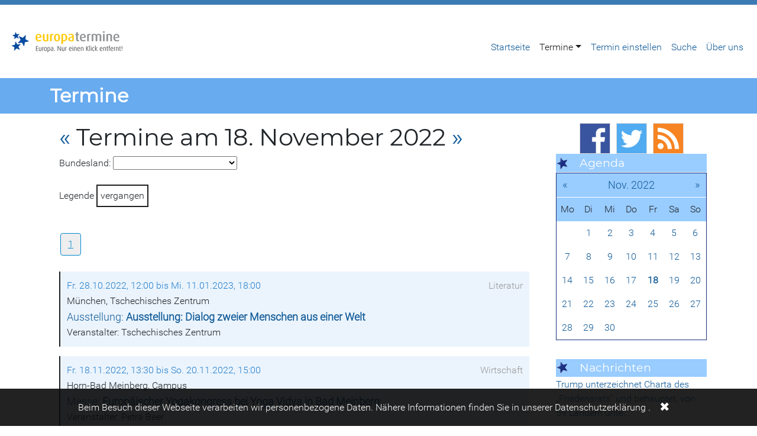

--- FILE ---
content_type: text/html; charset=utf-8
request_url: https://www.europatermine.de/europatermine/termine/seite?tx_skevents_events%5Bday%5D=18&tx_skevents_events%5Bmonth%5D=11&tx_skevents_events%5Byear%5D=2022&cHash=a27e43ed82f729706364407d38b8bf18
body_size: 8023
content:
<!DOCTYPE html>
<html lang="de">
<head>

<meta charset="utf-8">
<!-- 
	This website is powered by TYPO3 - inspiring people to share!
	TYPO3 is a free open source Content Management Framework initially created by Kasper Skaarhoj and licensed under GNU/GPL.
	TYPO3 is copyright 1998-2026 of Kasper Skaarhoj. Extensions are copyright of their respective owners.
	Information and contribution at https://typo3.org/
-->


<link rel="icon" href="/typo3conf/ext/skevents/Resources/Public/Icons/europatermine.ico" type="image/vnd.microsoft.icon">
<title>Europatermine am 18. November 2022- Europatermine</title>
<meta http-equiv="x-ua-compatible" content="IE=edge,chrome=1">
<meta name="generator" content="TYPO3 CMS">
<meta name="viewport" content="width=device-width,initial-scale=1">


<link rel="stylesheet" href="/typo3temp/assets/css/7015c8c4ac5ff815b57530b221005fc6.css?1765025820" media="all">
<link rel="stylesheet" href="/typo3conf/ext/skeud/Resources/Public/Libs/bootstrap-4.3.1-dist/css/bootstrap.min.css?1550069270" media="all">
<link rel="stylesheet" href="/typo3conf/ext/skeud/Resources/Public/Libs/smartmenus-1.1.0/addons/bootstrap-4/jquery.smartmenus.bootstrap-4.css?1505651220" media="all">
<link rel="stylesheet" href="/typo3conf/ext/news/Resources/Public/Css/news-basic.css?1758346758" media="all">
<link rel="stylesheet" href="/typo3conf/ext/skeud/Resources/Public/Css/eud.css?1750341714" media="all">
<link rel="stylesheet" href="/typo3conf/ext/skeud/Resources/Public/Libs/dsgvo-video-embed/css/dsgvo-video-embed.css?1595597089" media="all">
<link rel="stylesheet" href="/typo3conf/ext/skeud/Resources/Public/Css/privacy.css?1624035375" media="all">
<link rel="stylesheet" href="/typo3conf/ext/skeud/Resources/Public/Css/powermail.css?1729321402" media="all">
<link rel="stylesheet" href="/typo3conf/ext/skevents/Resources/Public/Css/stylestheme.css?1731167840" media="all">
<link rel="stylesheet" href="/typo3conf/ext/skevents/Resources/Public/Css/styles.css?1677563487" media="all">



<script src="/typo3conf/ext/skeud/Resources/Public/Libs/dsgvo-video-embed/js/dsgvo-video-embed.js?1595596836"></script>


<link rel="alternate" type="application/rss+xml" title="Europa Union Deutschland" href="" />
</head>
<body>
<div class="container-fullwidth eudnavbarcontainer">
  

<!-- Navbar -->
<nav class="navbar navbar-expand-xl navbar-light bg-white mb-4" role="banner">
  <a href="#navbarNavDropdown" class="screen-reader-text">Zur Hauptnavigation</a>
  <a href="#main-content" class="screen-reader-text">Zum Hauptbereich</a>
  <a class="navbar-brand" href="/"><img src="/typo3temp/assets/_processed_/2/a/csm_europatermine_33b1502f12.png" width="200" height="46"  class="d-inline-block align-top"  alt="Logo" ></a>
  <button class="navbar-toggler" type="button" data-toggle="collapse" data-target="#navbarNavDropdown" aria-controls="navbarSupportedContent" aria-expanded="false" aria-label="Navigation aufklappen">
    <span class="navbar-toggler-icon"></span>
  </button>
  <div class="collapse navbar-collapse" id="navbarNavDropdown" role="navigation" aria-label="Hauptnavigation">
            <ul class="nav navbar-nav ml-auto" data-sm-options="{ noMouseOver:true}" data-sm-skip-collapsible-behavior="true"><li class="nav-item"><a href="/" class="nav-link" title="Startseite">Startseite</a></li><li class="nav-item dropdown"><a href="/europatermine/termine" class="nav-link dropdown-toggle active" title="Termine">Termine</a><ul class="dropdown-menu"><li class=""><a href="/europatermine/termine" class="dropdown-item active" title="Termine">Alle Termine</a></li><li><a href="/europatermine/baden-wuerttemberg" class="dropdown-item" title="Baden-Württemberg">Baden-Württemberg</a></li><li><a href="/europatermine/bayern" class="dropdown-item" title="Bayern">Bayern</a></li><li><a href="/europatermine/berlin-brandenburg" class="dropdown-item" title="Berlin Brandenburg">Berlin Brandenburg</a></li><li><a href="/europatermine/bremen" class="dropdown-item" title="Bremen">Bremen</a></li><li><a href="/europatermine/hamburg" class="dropdown-item" title="Hamburg">Hamburg</a></li><li><a href="/europatermine/hessen" class="dropdown-item" title="Hessen">Hessen</a></li><li><a href="/europatermine/mecklenburg-vorpommern" class="dropdown-item" title="Mecklenburg-Vorpommern">Mecklenburg-Vorpommern</a></li><li><a href="/europatermine/niedersachsen" class="dropdown-item" title="Niedersachsen">Niedersachsen</a></li><li><a href="/europatermine/nordrhein-westfalen" class="dropdown-item" title="Nordrhein-Westfalen">Nordrhein-Westfalen</a></li><li><a href="/europatermine/rheinland-pfalz" class="dropdown-item" title="Rheinland-Pfalz">Rheinland-Pfalz</a></li><li><a href="/europatermine/saarland" class="dropdown-item" title="Saarland">Saarland</a></li><li><a href="/europatermine/sachsen" class="dropdown-item" title="Sachsen">Sachsen</a></li><li><a href="/europatermine/sachsen-anhalt" class="dropdown-item" title="Sachsen-Anhalt">Sachsen-Anhalt</a></li><li><a href="/europatermine/schleswig-holstein" class="dropdown-item" title="Schleswig-Holstein">Schleswig-Holstein</a></li><li><a href="/europatermine/thueringen" class="dropdown-item" title="Thüringen">Thüringen</a></li><li><a href="/europatermine/bruessel-europa" class="dropdown-item" title="Brüssel &amp; Europa">Brüssel & Europa</a></li></ul></li><li class="nav-item"><a href="/termin-einstellen" class="nav-link" title="Termin einstellen">Termin einstellen</a></li><li class="nav-item"><a href="/suche" class="nav-link" title="Suche">Suche</a></li><li class="nav-item"><a href="/ueber-uns" class="nav-link" title="Über uns">Über uns</a></li></ul>
    </div>

  <div class="globalsearchcontainer"><form method="get" id="form_kesearch_searchfield" name="form_kesearch_searchfield" action=""><input type="text" id="ke_search_searchfield_sword" name="tx_kesearch_pi1[sword]" placeholder="Suche" />  <input type="submit" id="ke_search_searchfield_submit" alt="Suchen" value="Suchen" /></form></div>

  
</nav>



</div>



<div class="pagetitlecontainer">
  <div class="container">
    
    

            <div id="c103360" class="frame frame-default frame-type-header frame-layout-0">
                
                
                    



                
                
                    

    
        <header>
            

    
            
                

    
            <h1 class="">
                Termine
            </h1>
        



            
        



            



            



        </header>
    



                
                
                
                    



                
                
                    



                
            </div>

        


  </div>
</div>

<div class="container">
  <div class="row">
    <div class="col-sm-12 breadcrumbcontainer">
      <a href="/europatermine/termine">Termine</a>&nbsp;&raquo;&nbsp;<a href="/europatermine/termine">Alle Termine</a>
    </div>
  </div>
	<div class="row">
		<div class="col-md-9" id="main-content" role="main">
      
        <div class="col-md-12">
          
    

            <div id="c103153" class="frame frame-default frame-type-list frame-layout-0">
                
                
                    



                
                
                    

    



                
                

    
        
	<div class="tx-skevents">
		
		
    

		
		<script>var currentDayViewed = '2022-11-18';</script>
		<h1>
			
				<a href="/europatermine/termine/seite?tx_skevents_events%5Bday%5D=17&amp;tx_skevents_events%5Bmonth%5D=11&amp;tx_skevents_events%5Byear%5D=2022&amp;cHash=671c5927c2a365cad35bd6fb8b325db2">«</a> 
			
			Termine am 18. November 2022 
			
				<a href="/europatermine/termine/seite?tx_skevents_events%5Bday%5D=19&amp;tx_skevents_events%5Bmonth%5D=11&amp;tx_skevents_events%5Byear%5D=2022&amp;cHash=57c287f8140d9e5380af9afcaaa4a388">»</a> 
			
		</h1>

		
			<span class="regionselect">Bundesland: <select class="regionselectbox" onchange="setRegion(event, this)">
				
					<option data-location="/europatermine/termine/seite?tx_skevents_events%5Bday%5D=18&amp;tx_skevents_events%5Bmonth%5D=11&amp;tx_skevents_events%5Byear%5D=2022&amp;cHash=a27e43ed82f729706364407d38b8bf18" ></option>
				
					<option data-location="/europatermine/baden-wuerttemberg/seite?tx_skevents_events%5Bday%5D=18&amp;tx_skevents_events%5Bmonth%5D=11&amp;tx_skevents_events%5Byear%5D=2022&amp;cHash=538f33f68d94b792efd5a8bab44ca2ee" >Baden-Württemberg</option>
				
					<option data-location="/europatermine/bayern/seite?tx_skevents_events%5Bday%5D=18&amp;tx_skevents_events%5Bmonth%5D=11&amp;tx_skevents_events%5Byear%5D=2022&amp;cHash=10f81ab5ede47e732726e0199c8c7957" >Bayern</option>
				
					<option data-location="/europatermine/berlin-brandenburg/seite?tx_skevents_events%5Bday%5D=18&amp;tx_skevents_events%5Bmonth%5D=11&amp;tx_skevents_events%5Byear%5D=2022&amp;cHash=bec0c14ecb2c33c08df534a4ea818cb4" >Berlin Brandenburg</option>
				
					<option data-location="/europatermine/bremen/seite?tx_skevents_events%5Bday%5D=18&amp;tx_skevents_events%5Bmonth%5D=11&amp;tx_skevents_events%5Byear%5D=2022&amp;cHash=7106bbbcbfb3f4c4008353d506cbed00" >Bremen</option>
				
					<option data-location="/europatermine/hamburg/seite?tx_skevents_events%5Bday%5D=18&amp;tx_skevents_events%5Bmonth%5D=11&amp;tx_skevents_events%5Byear%5D=2022&amp;cHash=b6aae1c0e8b29109581a2727942533d6" >Hamburg</option>
				
					<option data-location="/europatermine/hessen/seite?tx_skevents_events%5Bday%5D=18&amp;tx_skevents_events%5Bmonth%5D=11&amp;tx_skevents_events%5Byear%5D=2022&amp;cHash=c7836dc36a4ecd63fa4887f55c27e34e" >Hessen</option>
				
					<option data-location="/europatermine/mecklenburg-vorpommern/seite?tx_skevents_events%5Bday%5D=18&amp;tx_skevents_events%5Bmonth%5D=11&amp;tx_skevents_events%5Byear%5D=2022&amp;cHash=d5c324cb7315b7681627135bd70c9518" >Mecklenburg-Vorpommern</option>
				
					<option data-location="/europatermine/niedersachsen/seite?tx_skevents_events%5Bday%5D=18&amp;tx_skevents_events%5Bmonth%5D=11&amp;tx_skevents_events%5Byear%5D=2022&amp;cHash=50ab2b16a2add3552d4ad50377c8f42f" >Niedersachsen</option>
				
					<option data-location="/europatermine/nordrhein-westfalen/seite?tx_skevents_events%5Bday%5D=18&amp;tx_skevents_events%5Bmonth%5D=11&amp;tx_skevents_events%5Byear%5D=2022&amp;cHash=8d26a8a0ed14d098f7b04f763f60aad7" >Nordrhein-Westfalen</option>
				
					<option data-location="" >Rheinland-Pfalz</option>
				
					<option data-location="/europatermine/saarland?tx_skevents_events%5B%40widget_0%2FcurrentPage%5D=1&amp;tx_skevents_events%5Baction%5D=list&amp;tx_skevents_events%5Bcontroller%5D=Event&amp;tx_skevents_events%5Bday%5D=18&amp;tx_skevents_events%5Bmonth%5D=11&amp;tx_skevents_events%5Byear%5D=2022&amp;cHash=4084c97f46dbe8d9dad8ef25aaa03bb6" >Saarland</option>
				
					<option data-location="/europatermine/sachsen?tx_skevents_events%5B%40widget_0%2FcurrentPage%5D=1&amp;tx_skevents_events%5Baction%5D=list&amp;tx_skevents_events%5Bcontroller%5D=Event&amp;tx_skevents_events%5Bday%5D=18&amp;tx_skevents_events%5Bmonth%5D=11&amp;tx_skevents_events%5Byear%5D=2022&amp;cHash=08dfdeeb8461e285c8a5e6de7c360447" >Sachsen</option>
				
					<option data-location="/europatermine/sachsen-anhalt?tx_skevents_events%5B%40widget_0%2FcurrentPage%5D=1&amp;tx_skevents_events%5Baction%5D=list&amp;tx_skevents_events%5Bcontroller%5D=Event&amp;tx_skevents_events%5Bday%5D=18&amp;tx_skevents_events%5Bmonth%5D=11&amp;tx_skevents_events%5Byear%5D=2022&amp;cHash=244adbfbd85442a1b3098847bc24c9c8" >Sachsen-Anhalt</option>
				
					<option data-location="/europatermine/schleswig-holstein?tx_skevents_events%5B%40widget_0%2FcurrentPage%5D=1&amp;tx_skevents_events%5Baction%5D=list&amp;tx_skevents_events%5Bcontroller%5D=Event&amp;tx_skevents_events%5Bday%5D=18&amp;tx_skevents_events%5Bmonth%5D=11&amp;tx_skevents_events%5Byear%5D=2022&amp;cHash=e96aae72e85372212d8cdd4778aeb5e1" >Schleswig-Holstein</option>
				
					<option data-location="/europatermine/thueringen?tx_skevents_events%5B%40widget_0%2FcurrentPage%5D=1&amp;tx_skevents_events%5Baction%5D=list&amp;tx_skevents_events%5Bcontroller%5D=Event&amp;tx_skevents_events%5Bday%5D=18&amp;tx_skevents_events%5Bmonth%5D=11&amp;tx_skevents_events%5Byear%5D=2022&amp;cHash=1a001d933b444f54a1011a9fcedfd472" >Thüringen</option>
				
					<option data-location="/europatermine/termine/seite?tx_skevents_events%5Bcountry%5D=ZZ&amp;tx_skevents_events%5Bday%5D=18&amp;tx_skevents_events%5Bmonth%5D=11&amp;tx_skevents_events%5Byear%5D=2022&amp;cHash=a6e760eebc240eb89493e34b8ce4bd7e" >Brüssel und Europa</option>
				
			</select></span>
		
		
		
		<div class="tx_skevents list browse" >
			
			

	<div class='skeventlegend'>
		Legende 
		<span class="past">vergangen</span>
		<span class="future">kommend</span>
		<span class="active">aktuell</span>
	</div>
 

	          
<ul class="f3-widget-paginator">
    
            
        
    
    
        <li class="current">
            <a href="/europatermine/termine/seite?tx_skevents_events%5BcurrentPage%5D=1&amp;tx_skevents_events%5Bday%5D=18&amp;tx_skevents_events%5Bmonth%5D=11&amp;tx_skevents_events%5Byear%5D=2022&amp;cHash=15e512bcc33c2a068c2eb989fc705990">1</a>
        </li>
    
    
    
            
        
</ul>


				
					

				<ul class="list">
					

					
			<li class="skeventcontainer  " data-startdate="2022-10-28" data-enddate="2023-01-11">

				<p class="listentry dates">
					
					Fr. 28.10.2022, 12:00 bis Mi. 11.01.2023, 18:00
					<span class="category">Literatur</span>
				</p>
				
				<p class="listentry citylocation">München, Tschechisches Zentrum</p>
				<p class="listentry typetitle"> <a href="/europatermine/termin/28614">Ausstellung: <span>Ausstellung: Dialog zweier Menschen aus einer Welt</span></a></p>
				
				<p class="listentry organizer">Veranstalter: Tschechisches Zentrum</p>

				
			

				

				
				

				

 

			</li>
 
					
					

					
			<li class="skeventcontainer  " data-startdate="2022-11-18" data-enddate="2022-11-20">

				<p class="listentry dates">
					
					Fr. 18.11.2022, 13:30 bis So. 20.11.2022, 15:00
					<span class="category">Wirtschaft</span>
				</p>
				
				<p class="listentry citylocation">Horn-Bad Meinberg, Campus</p>
				<p class="listentry typetitle"> <a href="/europatermine/termin/28581">Messe: <span>Europäischer Yogakongress bei Yoga Vidya in Bad Meinberg</span></a></p>
				
				<p class="listentry organizer">Veranstalter: Petra Beer</p>

				
			

				

				
				

				

 

			</li>
 
					
					

					
			<li class="skeventcontainer  " data-startdate="2022-11-18" data-enddate="2022-11-20">

				<p class="listentry dates">
					
					Fr. 18.11.2022, 15:00 bis So. 20.11.2022, 14:30
					<span class="category">Politik</span>
				</p>
				
				<p class="listentry citylocation">Berlin, Europäische Akademie Berlin</p>
				<p class="listentry typetitle"> <a href="/europatermine/termin/28601">Seminar: <span>Resilienz in der Klimakrise</span></a></p>
				
					<p class="listentry subtitle">Und die Suche nach einer positiven Rolle des Menschen in der Welt</p>
				
				<p class="listentry organizer">Veranstalter: Europäische Akademie Berlin</p>

				
			

				

				
				

				

 

			</li>
 
					
					

					
			<li class="skeventcontainer  " data-startdate="2022-11-18" data-enddate="2022-11-18">

				<p class="listentry dates">
					
					Fr. 18.11.2022, 18:00 bis 20:00
					<span class="category">Politik</span>
				</p>
				
				<p class="listentry citylocation">Kiel, Welcome Center Kieler Förde</p>
				<p class="listentry typetitle"> <a href="/europatermine/termin/28697">Podiumsdiskussion: <span>Wunsch und Wirklichkeit in der Flüchtlingspolitik</span></a></p>
				
					<p class="listentry subtitle">Wie überfordert sind Schleswig-Holstein, Deutschland und Europa mit den Flüchtlingsströmen?</p>
				
				<p class="listentry organizer">Veranstalter: Europa-Union Schleswig-Holstein</p>

				
			

				

				
				

				
					<div class="partnerthemes">
						
								<div>&nbsp;</div> 
							


						
							<fieldset class="theme">
								<legend>Special</legend>
								
									<span>
										
											
													<img title="Europa-Union" alt="Europa-Union" src="/fileadmin/_processed_/a/4/csm_eud_df308c6e89.jpg" width="70" height="41" />
												
										
									</span>
								
							</fieldset>
						
					</div> <!-- partnerthemes -->
				

 

			</li>
 
					
					
				</ul>
	          
<ul class="f3-widget-paginator">
    
            
        
    
    
        <li class="current">
            <a href="/europatermine/termine/seite?tx_skevents_events%5BcurrentPage%5D=1&amp;tx_skevents_events%5Bday%5D=18&amp;tx_skevents_events%5Bmonth%5D=11&amp;tx_skevents_events%5Byear%5D=2022&amp;cHash=15e512bcc33c2a068c2eb989fc705990">1</a>
        </li>
    
    
    
            
        
</ul>


			
		</div>

	
	</div>

    


                
                    



                
                
                    



                
            </div>

        


        </div>
      

      

      

      
		</div>
		<div class="col-md-3" id="eudsidecol">
      
        
    

            <div id="c103395" class="frame frame-default frame-type-image frame-layout-0">
                
                
                    



                
                
                    

    



                
                

    <div class="ce-image ce-center ce-above">
        

    <div class="ce-gallery" data-ce-columns="3" data-ce-images="3">
        
            <div class="ce-outer">
                <div class="ce-inner">
        
        
            <div class="ce-row">
                
                    
                        <div class="ce-column">
                            

        
<figure class="image">
    
            <a href="https://www.facebook.com/europatermine" target="_blank" rel="noreferrer" title="Europatermine auf Facebook">
                
<img class="image-embed-item" title="Europatermine auf Facebook" alt="Facebook Icon" src="/fileadmin/_processed_/4/4/csm_facebook_icon_917089a5fc.png" width="50" height="50" loading="lazy" />


            </a>
        
    
</figure>


    


                        </div>
                    
                
                    
                        <div class="ce-column">
                            

        
<figure class="image">
    
            <a href="https://www.twitter.com/europatermine" target="_blank" rel="noreferrer" title="Europatermine auf Twitter">
                
<img class="image-embed-item" title="Europatermine auf Twitter" alt="Twitter Icon" src="/fileadmin/_processed_/f/e/csm_twitter_icon_d4dc7b2c75.png" width="50" height="50" loading="lazy" />


            </a>
        
    
</figure>


    


                        </div>
                    
                
                    
                        <div class="ce-column">
                            

        
<figure class="image">
    
            <a href="/rss-feeds" title="Europatermine RSS Feeds">
                
<img class="image-embed-item" title="Europatermine RSS Feeds" alt="RSS Icon" src="/fileadmin/_processed_/2/0/csm_rss_icon_6d36429e1e.png" width="50" height="50" loading="lazy" />


            </a>
        
    
</figure>


    


                        </div>
                    
                
            </div>
        
        
                </div>
            </div>
        
    </div>



    </div>


                
                    



                
                
                    



                
            </div>

        


    

            <div id="c103352" class="frame frame-default frame-type-header frame-layout-0">
                
                
                    



                
                
                    

    
        <header>
            

    
            
                

    
            <h2 class="">
                Agenda
            </h2>
        



            
        



            



            



        </header>
    



                
                
                
                    



                
                
                    



                
            </div>

        


    

            <div id="c103152" class="frame frame-default frame-type-list frame-layout-0">
                
                
                    



                
                
                    

    



                
                

    
        
	<div class="tx-skevents">
		
		

		
		
		<div class="europaterminecalendar"><div class="box"><div class="header"><a class="prev" href="/europatermine/termine/seite?tx_skevents_events%5Bmonth%5D=10&tx_skevents_events%5Byear%5D=2022&cHash=6d3858e33fd993b6c884f68598f5c136">«</a><span class="title"><a href="/europatermine/termine/seite?tx_skevents_events%5Bmonth%5D=11&tx_skevents_events%5Byear%5D=2022&cHash=6157676d3d65be155aad3dfebf9b0b1c">Nov. 2022</a></span><a class="next" href="/europatermine/termine/seite?tx_skevents_events%5Bmonth%5D=12&tx_skevents_events%5Byear%5D=2022&cHash=3719f2a820d006514a12fd53764eeca9">»</a></div></div><div class="box-content"><ul class="label"><li class="start title title">Mo</li><li class="start title title">Di</li><li class="start title title">Mi</li><li class="start title title">Do</li><li class="start title title">Fr</li><li class="start title title">Sa</li><li class="start title title">So</li></ul><ul class="dates"><li id="li-" class=" start mask"></li><li id="li-2022-11-01" class=" "><a href="/europatermine/termine/seite?tx_skevents_events%5Bday%5D=1&tx_skevents_events%5Bmonth%5D=11&tx_skevents_events%5Byear%5D=2022&cHash=13951475829891862c4a28e1a42e3f79">1</a></li><li id="li-2022-11-02" class=" "><a href="/europatermine/termine/seite?tx_skevents_events%5Bday%5D=2&tx_skevents_events%5Bmonth%5D=11&tx_skevents_events%5Byear%5D=2022&cHash=2a0b8b4cec4b0d951e80bafa3bd357ac">2</a></li><li id="li-2022-11-03" class=" "><a href="/europatermine/termine/seite?tx_skevents_events%5Bday%5D=3&tx_skevents_events%5Bmonth%5D=11&tx_skevents_events%5Byear%5D=2022&cHash=427255f9af24e5e362f01f77e184d6e5">3</a></li><li id="li-2022-11-04" class=" "><a href="/europatermine/termine/seite?tx_skevents_events%5Bday%5D=4&tx_skevents_events%5Bmonth%5D=11&tx_skevents_events%5Byear%5D=2022&cHash=9576c7eaefe722d95b3e9ff2bf73d4ae">4</a></li><li id="li-2022-11-05" class=" "><a href="/europatermine/termine/seite?tx_skevents_events%5Bday%5D=5&tx_skevents_events%5Bmonth%5D=11&tx_skevents_events%5Byear%5D=2022&cHash=41ca02d455fb6f9133314cff0a8bae46">5</a></li><li id="li-2022-11-06" class=" end "><a href="/europatermine/termine/seite?tx_skevents_events%5Bday%5D=6&tx_skevents_events%5Bmonth%5D=11&tx_skevents_events%5Byear%5D=2022&cHash=5978c1e0b33ec107efbdbbb002682ad9">6</a></li><li id="li-2022-11-07" class=" start "><a href="/europatermine/termine/seite?tx_skevents_events%5Bday%5D=7&tx_skevents_events%5Bmonth%5D=11&tx_skevents_events%5Byear%5D=2022&cHash=c0c46800a950a6a7b0ade91d6cc56ebd">7</a></li><li id="li-2022-11-08" class=" "><a href="/europatermine/termine/seite?tx_skevents_events%5Bday%5D=8&tx_skevents_events%5Bmonth%5D=11&tx_skevents_events%5Byear%5D=2022&cHash=21fda99ae7c0fdd9b364a77c5d47e77c">8</a></li><li id="li-2022-11-09" class=" "><a href="/europatermine/termine/seite?tx_skevents_events%5Bday%5D=9&tx_skevents_events%5Bmonth%5D=11&tx_skevents_events%5Byear%5D=2022&cHash=18900dc18b6cbbdb67cb94af9080013f">9</a></li><li id="li-2022-11-10" class=" "><a href="/europatermine/termine/seite?tx_skevents_events%5Bday%5D=10&tx_skevents_events%5Bmonth%5D=11&tx_skevents_events%5Byear%5D=2022&cHash=3cd97890bc6405e40bd189bbe3e9f2bb">10</a></li><li id="li-2022-11-11" class=" "><a href="/europatermine/termine/seite?tx_skevents_events%5Bday%5D=11&tx_skevents_events%5Bmonth%5D=11&tx_skevents_events%5Byear%5D=2022&cHash=22a0f6c4a6b6f4057002ee156412da52">11</a></li><li id="li-2022-11-12" class=" "><a href="/europatermine/termine/seite?tx_skevents_events%5Bday%5D=12&tx_skevents_events%5Bmonth%5D=11&tx_skevents_events%5Byear%5D=2022&cHash=77bea442d91e96714fb85fb3e034bd23">12</a></li><li id="li-2022-11-13" class=" end "><a href="/europatermine/termine/seite?tx_skevents_events%5Bday%5D=13&tx_skevents_events%5Bmonth%5D=11&tx_skevents_events%5Byear%5D=2022&cHash=fcfd020eaa2d030ac98dc2e8acd4ab63">13</a></li><li id="li-2022-11-14" class=" start "><a href="/europatermine/termine/seite?tx_skevents_events%5Bday%5D=14&tx_skevents_events%5Bmonth%5D=11&tx_skevents_events%5Byear%5D=2022&cHash=cee73e5bfdc80cc38323084f655ba54b">14</a></li><li id="li-2022-11-15" class=" "><a href="/europatermine/termine/seite?tx_skevents_events%5Bday%5D=15&tx_skevents_events%5Bmonth%5D=11&tx_skevents_events%5Byear%5D=2022&cHash=8bb33399f376998bd42e8993233d5c7b">15</a></li><li id="li-2022-11-16" class=" "><a href="/europatermine/termine/seite?tx_skevents_events%5Bday%5D=16&tx_skevents_events%5Bmonth%5D=11&tx_skevents_events%5Byear%5D=2022&cHash=e733860240530e8e774171eb3ac4b79f">16</a></li><li id="li-2022-11-17" class=" "><a href="/europatermine/termine/seite?tx_skevents_events%5Bday%5D=17&tx_skevents_events%5Bmonth%5D=11&tx_skevents_events%5Byear%5D=2022&cHash=671c5927c2a365cad35bd6fb8b325db2">17</a></li><li id="li-2022-11-18" class=" "><a href="/europatermine/termine/seite?tx_skevents_events%5Bday%5D=18&tx_skevents_events%5Bmonth%5D=11&tx_skevents_events%5Byear%5D=2022&cHash=a27e43ed82f729706364407d38b8bf18">18</a></li><li id="li-2022-11-19" class=" "><a href="/europatermine/termine/seite?tx_skevents_events%5Bday%5D=19&tx_skevents_events%5Bmonth%5D=11&tx_skevents_events%5Byear%5D=2022&cHash=57c287f8140d9e5380af9afcaaa4a388">19</a></li><li id="li-2022-11-20" class=" end "><a href="/europatermine/termine/seite?tx_skevents_events%5Bday%5D=20&tx_skevents_events%5Bmonth%5D=11&tx_skevents_events%5Byear%5D=2022&cHash=1ce34a61133989213a14aba5c2cef33b">20</a></li><li id="li-2022-11-21" class=" start "><a href="/europatermine/termine/seite?tx_skevents_events%5Bday%5D=21&tx_skevents_events%5Bmonth%5D=11&tx_skevents_events%5Byear%5D=2022&cHash=ae15f6a79a422577ab34fabd3416cc29">21</a></li><li id="li-2022-11-22" class=" "><a href="/europatermine/termine/seite?tx_skevents_events%5Bday%5D=22&tx_skevents_events%5Bmonth%5D=11&tx_skevents_events%5Byear%5D=2022&cHash=a02565571fe993ed3e41160a60c2e20d">22</a></li><li id="li-2022-11-23" class=" "><a href="/europatermine/termine/seite?tx_skevents_events%5Bday%5D=23&tx_skevents_events%5Bmonth%5D=11&tx_skevents_events%5Byear%5D=2022&cHash=5b0a92f11942a8e6c7026e1f76b4c21b">23</a></li><li id="li-2022-11-24" class=" "><a href="/europatermine/termine/seite?tx_skevents_events%5Bday%5D=24&tx_skevents_events%5Bmonth%5D=11&tx_skevents_events%5Byear%5D=2022&cHash=0be5ebcaf924c86d13906c57adacb522">24</a></li><li id="li-2022-11-25" class=" "><a href="/europatermine/termine/seite?tx_skevents_events%5Bday%5D=25&tx_skevents_events%5Bmonth%5D=11&tx_skevents_events%5Byear%5D=2022&cHash=5a072219f59e6321093caf4a6c676c62">25</a></li><li id="li-2022-11-26" class=" "><a href="/europatermine/termine/seite?tx_skevents_events%5Bday%5D=26&tx_skevents_events%5Bmonth%5D=11&tx_skevents_events%5Byear%5D=2022&cHash=e07f3934176af425eaace5c372813885">26</a></li><li id="li-2022-11-27" class=" end "><a href="/europatermine/termine/seite?tx_skevents_events%5Bday%5D=27&tx_skevents_events%5Bmonth%5D=11&tx_skevents_events%5Byear%5D=2022&cHash=1310002e0428fc492d8c876bd2ad6213">27</a></li><li id="li-2022-11-28" class=" start "><a href="/europatermine/termine/seite?tx_skevents_events%5Bday%5D=28&tx_skevents_events%5Bmonth%5D=11&tx_skevents_events%5Byear%5D=2022&cHash=85d23fde0ce40f5c8741f9acf68e87e7">28</a></li><li id="li-2022-11-29" class=" "><a href="/europatermine/termine/seite?tx_skevents_events%5Bday%5D=29&tx_skevents_events%5Bmonth%5D=11&tx_skevents_events%5Byear%5D=2022&cHash=0cd6fc69eaf1de5eead229b55d07b9e2">29</a></li><li id="li-2022-11-30" class=" "><a href="/europatermine/termine/seite?tx_skevents_events%5Bday%5D=30&tx_skevents_events%5Bmonth%5D=11&tx_skevents_events%5Byear%5D=2022&cHash=543ff7bb1e7e644268aba03b66a7c69b">30</a></li><li id="li-" class=" mask"></li><li id="li-" class=" mask"></li><li id="li-" class=" mask"></li><li id="li-" class=" end mask"></li></ul></div></div>
	
	</div>

    


                
                    



                
                
                    



                
            </div>

        


    

            <div id="c103355" class="frame frame-default frame-type-text frame-layout-0 frame-space-after-small">
                
                
                    



                
                
                    

    



                
                

    


                
                    



                
                
                    



                
            </div>

        


    

            <div id="c103353" class="frame frame-default frame-type-header frame-layout-0">
                
                
                    



                
                
                    

    
        <header>
            

    
            
                

    
            <h2 class="">
                Nachrichten
            </h2>
        



            
        



            



            



        </header>
    



                
                
                
                    



                
                
                    



                
            </div>

        


    

            <div id="c116302" class="frame frame-default frame-type-list frame-layout-0">
                
                
                    



                
                
                    

    



                
                

    
        
<div class="feedDisplay">
    

    
            


        <div class="feed-items tx-feeddisplay">
            <ul class="tx-feeddisplay-list">
                
                    
                            <li id="item-https://www.euractiv.com/?post_type=news&amp;amp;p=2353407" class="tx-feeddisplay-item">
                                



    <span class="tx-feeddisplay-item-title">


            
            
                    <a target="_blank" href="https://euractiv.de/news/trump-unterzeichnet-charta-des-friedensrats-und-behauptet-von-59-laendern-unterstuetzt-zu-werden/">
                        Trump unterzeichnet Charta des „Friedensrats“ und behauptet, von 59 Ländern unte…
                    </a>
                
            
    </span>
    <p class="tx-feeddisplay-item-description">
        
        
        
<!--            Mehrere europäische Länder haben sich bereits distanziert. Frankreich, Deutschland, Norwegen und Belgien haben eine Teilnahme ausgeschlossen. -->
        
    </p>









                            </li>
                        
                
                    
                            <li id="item-https://www.euractiv.com/?post_type=news&amp;amp;p=2351941" class="tx-feeddisplay-item">
                                



    <span class="tx-feeddisplay-item-title">


            
            
                    <a target="_blank" href="https://euractiv.de/news/german-syrian-meeting-postponed-indefinitely-as-damascus-presses-kurdish-forces/">
                        Deutsch-syrisches Treffen verschoben, da Damaskus kurdische Streitkräfte unter D…
                    </a>
                
            
    </span>
    <p class="tx-feeddisplay-item-description">
        
        
        
<!--            Der Besuch soll „so bald wie möglich” nachgeholt werden, teilte ein syrischer Regierungsbeamter Euractiv mit und fügte hinzu, dass derzeit Anstrengungen unternommen würden, um einen neuen Termin zu koordinieren. -->
        
    </p>









                            </li>
                        
                
                    
                            <li id="item-https://www.euractiv.com/?post_type=news&amp;amp;p=2353308" class="tx-feeddisplay-item">
                                



    <span class="tx-feeddisplay-item-title">


            
            
                    <a target="_blank" href="https://euractiv.de/news/trump-will-nach-rueckzieher-in-groenland-friedensrat-in-davos-vorstellen/">
                        Trump will nach Rückzieher in Grönland „Friedensrat“ in Davos vorstellen
                    </a>
                
            
    </span>
    <p class="tx-feeddisplay-item-description">
        
        
        
<!--            Der US-Präsident hat Staats- und Regierungschefs wie Wladimir Putin, Benjamin Netanjahu und Viktor Orbán eingeladen, sich anzuschließen. -->
        
    </p>









                            </li>
                        
                
            </ul>
        </div>
    




        

</div>

    


                
                    



                
                
                    



                
            </div>

        


    

            <div id="c103359" class="frame frame-default frame-type-text frame-layout-0">
                
                
                    



                
                
                    

    



                
                

    <p>Aktuelles aus Europa finden Sie auf&nbsp;<a href="http://www.euractiv.de/" target="_blank" rel="noreferrer">euractiv.de</a></p>


                
                    



                
                
                    



                
            </div>

        


    

            <div id="c103356" class="frame frame-default frame-type-text frame-layout-0 frame-space-after-small">
                
                
                    



                
                
                    

    



                
                

    


                
                    



                
                
                    



                
            </div>

        


    

            <div id="c103354" class="frame frame-default frame-type-header frame-layout-0">
                
                
                    



                
                
                    

    
        <header>
            

    
            
                

    
            <h2 class="">
                Träger
            </h2>
        



            
        



            



            



        </header>
    



                
                
                
                    



                
                
                    



                
            </div>

        


    

            <div id="c103357" class="frame frame-default frame-type-image frame-layout-0">
                
                
                    



                
                
                    

    



                
                

    <div class="ce-image ce-center ce-above">
        

    <div class="ce-gallery" data-ce-columns="1" data-ce-images="2">
        
            <div class="ce-outer">
                <div class="ce-inner">
        
        
            <div class="ce-row">
                
                    
                        <div class="ce-column">
                            

        
<figure class="image">
    
            <a href="/partner/junge-europaeische-foederalisten">
                
<img class="image-embed-item" src="/fileadmin/_processed_/b/b/csm_JEF_Logo_c39677223b.png" width="600" height="246" loading="lazy" alt="" />


            </a>
        
    
</figure>


    


                        </div>
                    
                
            </div>
        
            <div class="ce-row">
                
                    
                        <div class="ce-column">
                            

        
<figure class="image">
    
            <a href="http://www.europa-union.de">
                
<img class="image-embed-item" src="/fileadmin/_processed_/9/5/csm_EUD_LOGO_RGB_194c94183c.jpg" width="600" height="179" loading="lazy" alt="" />


            </a>
        
    
</figure>


    


                        </div>
                    
                
            </div>
        
        
                </div>
            </div>
        
    </div>



    </div>


                
                    



                
                
                    



                
            </div>

        


        
		</div>
	</div>

</div>


<footer>
	
		<div class="container">  
			<div class="row">
				<div class="col-lg-3 col-md-6">
					
    

            <div id="c103211" class="frame frame-default frame-type-text frame-layout-0">
                
                
                    



                
                
                    

    
        <header>
            

    
            
                

    
            <h2 class="">
                Kontakt
            </h2>
        



            
        



            



            



        </header>
    



                
                

    <p>Tel: +49 (0)30 - 921014001</p>
<p>E-Mail: <a href="#" data-mailto-token="ocknvq,kphqBgwtqrc/wpkqp0fg" data-mailto-vector="2">info(at)europa-union.de</a>&nbsp;</p>


                
                    



                
                
                    



                
            </div>

        


				</div>
				<div class="col-lg-3 col-md-6">
					
    

            <div id="c103210" class="frame frame-default frame-type-text frame-layout-0">
                
                
                    



                
                
                    

    



                
                

    <p><a href="/impressum">Impressum</a></p>
<p><a href="/agb">AGB</a></p>
<p><a href="/faq">FAQs</a></p>
<p><a href="/kontakt">Kontakt</a></p>


                
                    



                
                
                    



                
            </div>

        


				</div>
				<div class="col-lg-6 col-md-6">
					
    

            <div id="c103396" class="frame frame-default frame-type-shortcut frame-layout-0">
                
                
                    



                
                
                

    
    

            <div id="c103395" class="frame frame-default frame-type-image frame-layout-0">
                
                
                    



                
                
                    

    



                
                

    <div class="ce-image ce-center ce-above">
        

    <div class="ce-gallery" data-ce-columns="3" data-ce-images="3">
        
            <div class="ce-outer">
                <div class="ce-inner">
        
        
            <div class="ce-row">
                
                    
                        <div class="ce-column">
                            

        
<figure class="image">
    
            <a href="https://www.facebook.com/europatermine" target="_blank" rel="noreferrer" title="Europatermine auf Facebook">
                
<img class="image-embed-item" title="Europatermine auf Facebook" alt="Facebook Icon" src="/fileadmin/_processed_/4/4/csm_facebook_icon_917089a5fc.png" width="50" height="50" loading="lazy" />


            </a>
        
    
</figure>


    


                        </div>
                    
                
                    
                        <div class="ce-column">
                            

        
<figure class="image">
    
            <a href="https://www.twitter.com/europatermine" target="_blank" rel="noreferrer" title="Europatermine auf Twitter">
                
<img class="image-embed-item" title="Europatermine auf Twitter" alt="Twitter Icon" src="/fileadmin/_processed_/f/e/csm_twitter_icon_d4dc7b2c75.png" width="50" height="50" loading="lazy" />


            </a>
        
    
</figure>


    


                        </div>
                    
                
                    
                        <div class="ce-column">
                            

        
<figure class="image">
    
            <a href="/rss-feeds" title="Europatermine RSS Feeds">
                
<img class="image-embed-item" title="Europatermine RSS Feeds" alt="RSS Icon" src="/fileadmin/_processed_/2/0/csm_rss_icon_6d36429e1e.png" width="50" height="50" loading="lazy" />


            </a>
        
    
</figure>


    


                        </div>
                    
                
            </div>
        
        
                </div>
            </div>
        
    </div>



    </div>


                
                    



                
                
                    



                
            </div>

        




                
                    



                
                
                    



                
            </div>

        


				</div>
			</div>
		</div>
	
	
</footer>



	<div class="privacyinfo hidden">
		<div>
			Beim Besuch dieser Webseite verarbeiten wir personenbezogene Daten. Nähere Informationen finden Sie in unserer
			Datenschutzerklärung
			.
		</div>
		<div class="hideprivacy">✖</div>
	</div>





<!-- Layout: Eud2colspecial Page id: 24469 -->
<!-- Generated at 2026-01-22 15:59:51 Europe/Berlin -->
<script src="/typo3conf/ext/skeud/Resources/Public/Libs/jquery-3.3.1.min.js?1544542195"></script>
<script src="/typo3conf/ext/skeud/Resources/Public/Libs/bootstrap-4.3.1-dist/js/bootstrap.min.js?1550069270"></script>
<script src="/typo3conf/ext/skeud/Resources/Public/Libs/smartmenus-1.1.0/jquery.smartmenus.min.js?1505651220"></script>
<script src="/typo3conf/ext/skeud/Resources/Public/Libs/smartmenus-1.1.0/addons/bootstrap-4/jquery.smartmenus.bootstrap-4.min.js?1505651220"></script>
<script src="/typo3conf/ext/skevents/Resources/Public/Js/listevents.js?1557250448" type="text/javascript"></script>
<script src="/typo3conf/ext/skevents/Resources/Public/Js/markactive.js?1558872347" type="text/javascript"></script>
<script src="/typo3conf/ext/skevents/Resources/Public/Js/calendar.js?1558865320" type="text/javascript"></script>
<script src="/typo3conf/ext/skeud/Resources/Public/Js/eud.js?1731165430"></script>
<script src="/typo3conf/ext/skeud/Resources/Public/Js/privacy.js?1624035433"></script>
<script async="async" src="/typo3temp/assets/js/59cb7c5e3fccb968fb36c2e97ef8bf95.js?1765025827"></script>

<!-- Matomo -->
	<script type="text/javascript">
	  var _paq = _paq || [];	  _paq.push(['disableCookies']);	  _paq.push(['trackPageView']);
	  _paq.push(['enableLinkTracking']);
	  (function() {
		var u="//stats.europa-union.de/";
		_paq.push(['setTrackerUrl', u+'piwik.php']);
		_paq.push(['setSiteId', '4']);
		
		var secondaryTracker = '//stats.europa-union.de/piwik.php';
		var secondaryWebsiteId = 0;
		if (secondaryWebsiteId > 0) {
			_paq.push(['addTracker', secondaryTracker, secondaryWebsiteId]);
		}
		
		var d=document, g=d.createElement('script'), s=d.getElementsByTagName('script')[0];
		g.type='text/javascript'; g.async=true; g.defer=true; g.src=u+'piwik.js'; s.parentNode.insertBefore(g,s);
	  })();
	</script>
	<noscript><p><img src="//stats.europa-union.de/piwik.php?idsite=4&rec=1" style="border:0;" alt="" /></p></noscript>
	<!-- End Matomo Code -->
</body>
</html>

--- FILE ---
content_type: text/css; charset=utf-8
request_url: https://www.europatermine.de/typo3conf/ext/skeud/Resources/Public/Css/powermail.css?1729321402
body_size: 47
content:
.tx-powermail h3 {
	display:none;
}
.tx-powermail .powermail_fieldset.nolabel legend {
	display:none;
}
.tx-powermail .powermail_fieldset {
	border:0;
	padding:0;
}
.tx-powermail .powermailheading {
	margin-top:20px;
	font-size:130%;
	font-weight:bold;
	border-bottom: 1px solid black;
}
.tx-powermail span.mandatory, .tx-powermail .powermail-errors-list.filled {
	color:red;
}
.tx-powermail .powermail_fieldwrap  {
	margin-top:0.7em;
}
.tx-powermail input[type="text"], .tx-powermail input[type="email"], .tx-powermail input[type="number"] {
	min-width:280px;
	padding:0.7em;
	width:100%;
}
.tx-powermail input[type="submit"] {
	padding:1em;
}

.tx-powermail select {
	padding:0.7em;
}

--- FILE ---
content_type: application/javascript; charset=utf-8
request_url: https://www.europatermine.de/typo3conf/ext/skeud/Resources/Public/Js/eud.js?1731165430
body_size: 31
content:
$(function() {
  	//$('#main-menu').smartmenus();


	// manually set target=_blank to all rss_display links
	// see https://github.com/fabarea/rss_display/issues/2
 	/*
 	OBSOLETE as of TYPO3 12
 	var rssDisplayLinks = document.querySelectorAll('.tx-rssdisplay-list a'), countRssLinks;

	for (countRssLinks = 0; countRssLinks < rssDisplayLinks.length; ++countRssLinks) {
		rssDisplayLinks[countRssLinks].target = '_blank';
	}
	*/
});